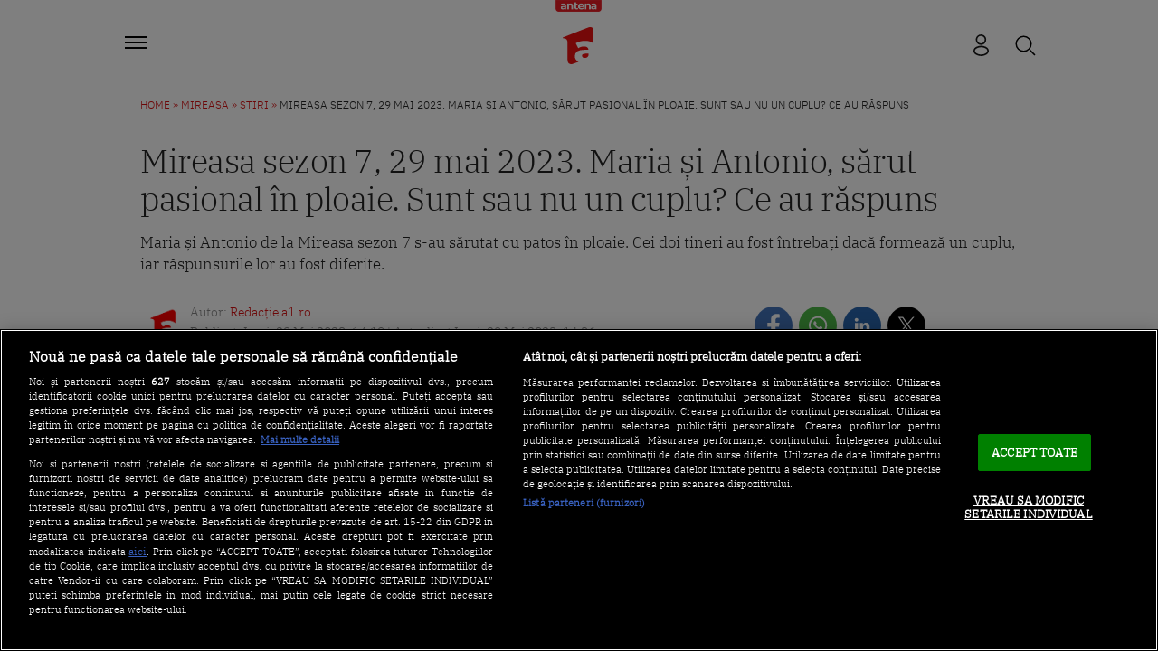

--- FILE ---
content_type: text/javascript;charset=utf-8
request_url: https://p1cluster.cxense.com/p1.js
body_size: 96
content:
cX.library.onP1('the58hhkt5b2bg31adqca7ax');


--- FILE ---
content_type: text/javascript;charset=utf-8
request_url: https://id.cxense.com/public/user/id?json=%7B%22identities%22%3A%5B%7B%22type%22%3A%22ckp%22%2C%22id%22%3A%22mko8gp843iaatwuk%22%7D%2C%7B%22type%22%3A%22lst%22%2C%22id%22%3A%22the58hhkt5b2bg31adqca7ax%22%7D%2C%7B%22type%22%3A%22cst%22%2C%22id%22%3A%22the58hhkt5b2bg31adqca7ax%22%7D%5D%7D&callback=cXJsonpCB2
body_size: 206
content:
/**/
cXJsonpCB2({"httpStatus":200,"response":{"userId":"cx:8v7hwk32mi5m1zuifks7bzjka:2rs8jwwa3dpxh","newUser":false}})